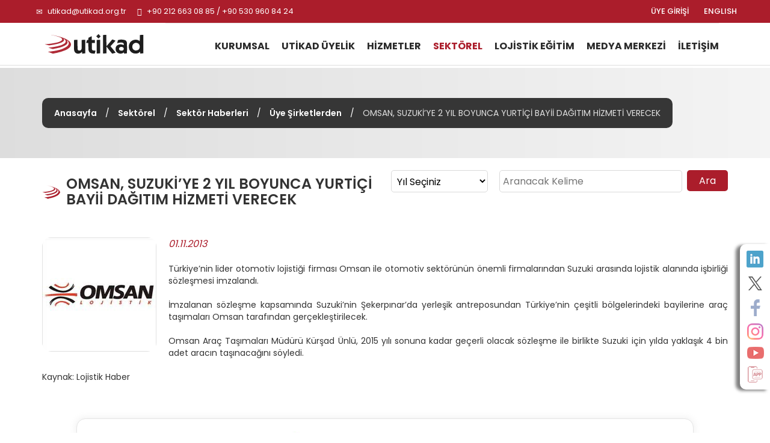

--- FILE ---
content_type: text/html; charset=utf-8
request_url: https://www.utikad.org.tr/Detay/Sektor-Haberleri/11685/omsan-suzuki-ye-2-yil-boyunca-yurtici-bayii-dagitim-hizmeti-verecek
body_size: 12847
content:


<!DOCTYPE html>

<html xmlns="https://www.w3.org/1999/xhtml" lang="tr">
<head><link rel="canonical" href="https://www.utikad.org.tr/" /><meta name="viewport" content="width=device-width, initial-scale=1, maximum-scale=1" /><meta http-equiv="content-type" content="text/html; charset=iso-8859-9" /><meta charset="iso-8859-9" /><meta name="dc.language" content="TR" /><meta name="dcterms.subject" content="Uluslararası Taşımacılık ve Lojistik Hizmet Üretenleri Derneği" /><meta name="dcterms.rights" content="International Association of Transport and Logistics Service Providers" /><meta name="dcterms.audience" content="Global" /><meta name="geo.country" content="tr" /><meta name="geo.region" content="TR-34" /><meta name="geo.a3" content="İstanbul" /><meta name="geo.placename" content="Beşiktaş, İstanbul" /><meta name="geo.position" content="41.059981,29.01047" /><meta name="ICBM" content="41.059981,29.01047" /><meta name="author" content="BİNT Ajans" /><meta name="classification" content="Uluslararası Taşımacılık ve Lojistik Hizmet Üretenleri Derneği" /><meta name="copyright" content="Copyright © 2022 Uluslararası Taşımacılık ve Lojistik Hizmet Üretenleri Derneği" /><meta name="distribution" content="Global" /><meta name="content-language" content="tr" /><meta name="rating" content="All" /><meta name="resource-type" content="document" /><meta name="robots" content="all" /><meta name="revisit-after" content="1 days" /><meta name="window-target" content="_top" /><meta name="publisher" content="BİNT Ajans" /><meta http-equiv="reply-to" content="info@utikad.org.tr" /><meta http-equiv="pragma" content="no-cache" /><meta http-equiv="window-target" content="_top" /><meta http-equiv="X-UA-Compatible" content="IE=edge" /><meta http-equiv="content-type" content="text/html; charset=iso-8859-9" /><meta property="og:url" content="https://www.utikad.org.tr" /><meta property="og:type" content="website" /><meta property="og:locale" content="tr_TR" /><meta name="twitter:site" content="https://www.utikad.org.tr" /><meta name="twitter:image" content="https://www.utikad.org.tr/images/Site/Logo.svg" /><link rel="shortcut icon" href="/favicon.ico" type="image/x-icon" /><link rel="icon" type="image/x-icon" href="/favicon.ico" /><link href="/Css/bootstrap.css" rel="stylesheet" type="text/css" /><link href="/Css/Style.css" rel="stylesheet" type="text/css" /><link href="/Css/animate.min.css" rel="stylesheet" type="text/css" /><link href="/Css/Custom.css" rel="stylesheet" type="text/css" /><link href="/dist/slippry.css" rel="stylesheet" type="text/css" /><link href="/Css/scrolling-nav.css" rel="stylesheet" type="text/css" /><link href="https://fonts.googleapis.com/css2?family=Poppins:wght@100;300;400;500;600;700;800&amp;display=swap" rel="stylesheet" />
    <script type="text/javascript" src="/JS/jquery-1.11.3.min.js"></script>
    <script type="text/javascript" src="/JS/bootstrap.min.js"></script>
    <script type="text/javascript" src="/JS/modernizr.custom.js"></script>
    <script type="text/javascript" src="/JS/Custom.js"></script>
    <script type="text/javascript" src="/JS/wow.js"></script>
    <script type="text/javascript" src="/dist/slippry.min.js"></script>
    <script type="text/javascript" src="/js/scrolling-nav.js"></script>
    <title>
	UTİKAD | Üye Şirketlerden | OMSAN, SUZUKİ’YE 2 YIL BOYUNCA YURTİÇİ BAYİİ DAĞITIM HİZMETİ VERECEK
</title><meta name="Description" content="" /><meta property="og:title" content="Sektör Haberleri" /><meta property="og:description" content="" /><meta property="og:site_name" content="Sektör Haberleri" /><meta property="og:url" content="https://www.utikad.org.tr/Detay/Sektor-Haberleri/11685/omsan-suzuki-ye-2-yil-boyunca-yurtici-bayii-dagitim-hizmeti-verecek" /><meta name="twitter:Card" content="Sektör Haberleri" /><meta name="twitter:title" content="Sektör Haberleri" /><meta name="twitter:description" content="" /><meta name="abstract" content="" /></head>
<body>
    <form name="aspnetForm" method="post" action="./omsan-suzuki-ye-2-yil-boyunca-yurtici-bayii-dagitim-hizmeti-verecek?DataID=11685&amp;Baslik=omsan-suzuki-ye-2-yil-boyunca-yurtici-bayii-dagitim-hizmeti-verecek" id="aspnetForm">
<div>
<input type="hidden" name="__EVENTTARGET" id="__EVENTTARGET" value="" />
<input type="hidden" name="__EVENTARGUMENT" id="__EVENTARGUMENT" value="" />
<input type="hidden" name="__LASTFOCUS" id="__LASTFOCUS" value="" />
<input type="hidden" name="__VIEWSTATE" id="__VIEWSTATE" value="/[base64]/[base64]/[base64]/xbVVQs3MM/HkmeHu" />
</div>

<script type="text/javascript">
//<![CDATA[
var theForm = document.forms['aspnetForm'];
if (!theForm) {
    theForm = document.aspnetForm;
}
function __doPostBack(eventTarget, eventArgument) {
    if (!theForm.onsubmit || (theForm.onsubmit() != false)) {
        theForm.__EVENTTARGET.value = eventTarget;
        theForm.__EVENTARGUMENT.value = eventArgument;
        theForm.submit();
    }
}
//]]>
</script>


<script src="/WebResource.axd?d=Ur1OSbqs_i03QQZVMI0KQ0nLml0FetlR9BQOs3E1-dBnF8pyECVxcdnGBksADXKNAncBXtVrt42xInuk93HHKpIeeyxl_zmOhEdpGaVQVMU1&amp;t=638901644248157332" type="text/javascript"></script>


<script src="/ScriptResource.axd?d=Kskc9PS2xdTWZmloarqJ3BIgqVTiqT0zPo40M_jbf_lYnaejDaYh5eqcOmm_9rJUqoZ6PV5cV_FEPlg6R1elx28zWHNFmdggorgh4cR5VJLvswqGhU_i5J6Oi_7nzKpyBRLKki3RAe6mtbZ_61Typg2&amp;t=23c9c237" type="text/javascript"></script>
<script type="text/javascript">
//<![CDATA[
if (typeof(Sys) === 'undefined') throw new Error('ASP.NET Ajax client-side framework failed to load.');
//]]>
</script>

<script src="/ScriptResource.axd?d=JhCDsY_hGFoktbaD-XFjnWn5oCAIXLGd7Z64pu8rOis0ee1F25APh-fPsOT54qZs3rRsHdMT-RrM3dliGqjxWt_a-D5GswvjRgBV30mU-4UChVav36PsRDtFvqI60mtcl99sqEjCV9zLgvmR0VbMDw2&amp;t=23c9c237" type="text/javascript"></script>
<div>

	<input type="hidden" name="__VIEWSTATEGENERATOR" id="__VIEWSTATEGENERATOR" value="0FB884FC" />
</div>
        <script type="text/javascript">
//<![CDATA[
Sys.WebForms.PageRequestManager._initialize('ctl00$sp', 'aspnetForm', [], [], [], 90, 'ctl00');
//]]>
</script>

        <div class="container-fluid P0">
            <div id="SosyalMedya" class="hidden-xs">
                <a class="LinkedIn" target="_blank" href="https://www.linkedin.com/company/3064581/" alt="LinkedIn"></a><a class="Twitter" target="_blank" href="https://twitter.com/utikadofficial" alt="Twitter"></a><a class="Facebook" target="_blank" href="https://www.facebook.com/utikadofficial/" alt="Facebook"></a><a class="Instagram" target="_blank" href="https://www.instagram.com/utikadofficial/" alt="Instagram"></a><a class="Youtube" target="_blank" href="https://www.youtube.com/channel/UCAESATg3mwrstDu5mGIUlYg" alt="Youtube"></a><a class="MobileApp " href="/MobileApp" alt="Mobil uygulamamız için tıklayınız"></a>
            </div>
            <nav class="navbar navbar-default Ust navbar-fixed-top" id="Ust">

                <div class="row M0 P0">
                    <div id="Top">
                        <div class="container">
                            <div class="col-lg-6 col-sm-7">
                                <div class="UstTelefonMail">
                                    <span class="glyphicon glyphicon-envelope"></span>
                                    <a title="Mail Adresimiz" href="mailto:utikad@utikad.org.tr">utikad@utikad.org.tr</a>
                                    <span class="glyphicon glyphicon-earphone"></span>
                                    +90 212 663 08 85 / +90 530 960 84 24

                                </div>
                            </div>
                            <div class="col-lg-5 col-lg-offset-1 col-sm-5">
                                <div class="SosyalMedya">
                                    <a href="/EN/" class="Lang hidden-xs" title="ENGLISH">ENGLISH</a>
                                    <a class="Lang" href="/uye-girisi">ÜYE GİRİŞİ</a>
                                    <a class="Google visible-xs" href="https://play.google.com/store/apps/details?id=com.UTIKAD.UTIKADV1" alt="Google Play'den İndirin" target="_blank"></a><a class="IOS visible-xs" href="https://apps.apple.com/tr/app/uti-kad/id1562311342?l=tr" alt="App Store'dan İndirin" target="_blank"></a><a class="LinkedIn visible-xs hidden-sm  hidden-md" target="_blank" href="https://www.linkedin.com/company/3064581/" alt="LinkedIn"></a><a class="Twitter visible-xs hidden-sm  hidden-md" target="_blank" href="https://twitter.com/utikadofficial" alt="Twitter"></a><a class="Facebook visible-xs hidden-sm  hidden-md" target="_blank" href="https://www.facebook.com/utikadofficial/" alt="Facebook"></a><a class="Instagram visible-xs hidden-sm  hidden-md" target="_blank" href="https://www.instagram.com/utikadofficial/" alt="Instagram"></a><a class="Youtube visible-xs hidden-sm  hidden-md" target="_blank" href="https://www.youtube.com/channel/UCAESATg3mwrstDu5mGIUlYg" alt="Youtube"></a>
                                </div>
                            </div>
                        </div>
                    </div>
                </div>
                <div class="row M0 P0">
                    <div class="container">
                        <div class="col-sm-2 col-md-2 M0 P0">
                            <div class="navbar-header">
                                <button type="button" class="navbar-toggle collapsed" data-toggle="collapse" data-target="#bs-example-navbar-collapse-1" aria-expanded="false"><span class="sr-only">MENÜ</span> <span class="icon-bar"></span><span class="icon-bar"></span><span class="icon-bar"></span></button>
                                <a class="navbar-brand Logo" href="/" title="Uluslararası Taşımacılık ve Lojistik Hizmet Üretenleri Derneği">
                                    <img src="/Images/Site/Logo.svg" alt="Uluslararası Taşımacılık ve Lojistik Hizmet Üretenleri Derneği" />
                                    <h1 title="Uluslararası Taşımacılık ve Lojistik Hizmet Üretenleri Derneği">Uluslararası Taşımacılık ve Lojistik Hizmet Üretenleri Derneği</h1>
                                </a>
                            </div>
                        </div>
                        <div class="col-sm-10">
                            <div class="collapse navbar-collapse" id="bs-example-navbar-collapse-1">
                                <div class="UstMenu">

                                    <nav class="nav">
                                        <ul class="nav navbar-nav Menuler"><li class="visible-xs"><a href="/En/" title="ENGLISH">ENGLISH</a></li><li class="dropdown "><a href="/UTIKAD-Kurumsal"  title="KURUMSAL">KURUMSAL</a><ul><li><a href="/UTIKAD-Hakkinda" title="Hakkımızda">Hakkımızda</a></li><li><a href="/UTIKAD-Tarihce" title="Tarihçe">Tarihçe</a></li><li><a href="/UTIKAD-Temsil-Haritasi" title="Temsil Haritası">Temsil Haritası</a></li><li><a href="/UTIKAD-Tuzuk" title="Tüzük">Tüzük</a></li><li><a href="/UTIKAD-Kurallari" title="UTİKAD Kuralları">UTİKAD Kuralları</a></li><li><a href="/UTIKAD-Mesleki-Etik-Kurallari" title="UTİKAD Mesleki Etik Kuralları">UTİKAD Mesleki Etik Kuralları</a></li><li><a href="/UTIKAD-Organizasyon-Semasi" title="Organizasyon Şeması">Organizasyon Şeması</a></li><li><a href="/UTIKAD-Sorumluluk" title="Kurumsal Sorumluluk">Kurumsal Sorumluluk</a></li><li><a href="/UTIKAD-Faaliyet-Raporlari" title="Faaliyet Raporları">Faaliyet Raporları</a></li></ul></li><li class="dropdown "><a href="/UTIKAD-Uyelik" title="UTİKAD ÜYELİK">UTİKAD ÜYELİK</a><ul><li><a href="/UTIKAD-Uyelik-Basvurusu" title="Üyelik Başvurusu">Üyelik Başvurusu</a></li><li><a href="/UTIKAD-Uye-Kazanimlari" title="Üyelik Avantajları">Üyelik Kazanımları</a></li><li><a href="/UTIKAD-Uye-Listesi" title="Üye Listesi">Üye Listesi</a></li><li><a href="/Is-Birlikleri" title="İş Birlikleri">İş Birlikleri</a></li></ul></li><li class="dropdown "><a href="/Hizmetlerimiz"  title="HİZMETLER">HİZMETLER</a><ul><li><a href="/UTIKAD-Yayinlari" title="UTİKAD Yayınları">UTİKAD Yayınları</a></li><li><a href="/Ticari-Belgeler-Ve-Urunler" title="Ticari Belge ve Ürünler">Ticari Belge ve Ürünler</a></li><li><a href="/Kutuphane" title="Kütüphane">Kütüphane</a></li><li><a href="/Emisyon-Hesaplama" title="Emisyon Hesaplama">Emisyon Hesaplama</a></li></ul></li><li class="dropdown UstMenuSec"><a href="/Sektorel"  title="SEKTÖREL">SEKTÖREL</a><ul><li><a href="/Bilgi-Bankasi" title="Bilgi Bankası">Bilgi Bankası</a></li><li><a href="/Mevzuat" title="Mevzuat">Mevzuat</a></li><li><a href="/Duyurular" title="Duyurular">Duyurular</a></li><li><a href="/Haftalik-Bultenler" title="Haftalık Bültenler">Haftalık Bültenler</a></li><li><a href="/Sektor-Haberleri" title="Sektör Haberleri">Sektör Haberleri</a></li><li><a href="/UTIKAD-Uye-Firmalarin-Is-Ilanlari" title="Üye Firmaların İş İlanları">Üye Firmaların İş İlanları</a></li><li><a href="/UTIKAD-Etkinlikleri" title="Etkinlikler">Etkinlikler</a></li></ul></li><li class="dropdown "><a href="/Lojistik-Egitimi"  title="LOJİSTİK EĞİTİM">LOJİSTİK EĞİTİM</a><ul><li><a href="/Lojistik-Egitim-Takvimi" title="Lojistik Eğitim Takvimi">Lojistik Eğitim Takvimi</a></li><li><a href="/Lojistik-Mesleki-Egitim" title="Mesleki Eğitim Seminerleri">Mesleki Eğitim Seminerleri</a></li><li><a href="/Kuruma-Ozel-Lojistik-Egitimleri" title="Kuruma Özel Lojistik Eğitimleri">Kuruma Özel Lojistik Eğitimleri</a></li><li><a href="/Fiata-Egitimi" title="FIATA Diploma Eğitimi">FIATA Diploma Eğitimi</a></li></ul></li><li class="dropdown "><a href="/Medya-Merkezi"  title="MEDYA MERKEZİ">MEDYA MERKEZİ</a><ul><li><a href="/Basinda-UTIKAD" title="Basında UTIKAD">Basında UTİKAD</a></li><li><a href="/Basin-Bultenleri" title="Basın Bültenleri">Basın Bültenleri</a></li><li><a href="/E-Bultenler" title="E-Bültenler">E-Bültenler</a></li><li><a href="/Fotograf-Galerisi" title="Fotoğraf Galerisi">Fotoğraf Galerisi</a></li><li><a href="/Video-Galerisi" title="Video Galerisi">Video Galerisi</a></li></ul></li><li ><a href="/UTIKAD-Iletisim" title="İLETİŞİM">İLETİŞİM</a></li></ul>
                                    </nav>
                                </div>
                            </div>
                        </div>
                    </div>
                </div>

            </nav>
            


    <link type="text/css" rel="stylesheet" href="/Featherlightbox/featherlight.min.css" />
    <link type="text/css" rel="stylesheet" href="/Featherlightbox/featherlight.gallery.min.css" />

    <div id="IcSayfa">
        <div id="BreadCrump">
            <div class="container"><div class="Metin"><a href="/" title="Anasayfa">Anasayfa</a> / <a href="/Sektorel" title="Sektörel">Sektörel</a> / <a href="/Sektor-Haberleri" title="Sektör Haberleri">Sektör Haberleri</a> / <a href="/Kategori/Sektor-Haberleri/22/uye-sirketlerden" title="Üye Şirketlerden">Üye Şirketlerden</a> / <i>OMSAN, SUZUKİ’YE 2 YIL BOYUNCA YURTİÇİ BAYİİ DAĞITIM HİZMETİ VERECEK</i></div></div>
        </div>
        <div class="container">
            <h1 class="col-md-6 col-sm-12 M0 P0">
                OMSAN, SUZUKİ’YE 2 YIL BOYUNCA YURTİÇİ BAYİİ DAĞITIM HİZMETİ VERECEK
            </h1>
            
            <div class="col-sm-4 col-md-2 M0 P0">
                <select name="ctl00$cphOrta$ddlYil" onchange="javascript:setTimeout(&#39;__doPostBack(\&#39;ctl00$cphOrta$ddlYil\&#39;,\&#39;\&#39;)&#39;, 0)" id="ctl00_cphOrta_ddlYil" class="Yil">
	<option selected="selected" value="0">Yıl Se&#231;iniz</option>
	<option value="2026">2026</option>
	<option value="2025">2025</option>
	<option value="2024">2024</option>
	<option value="2023">2023</option>
	<option value="2022">2022</option>
	<option value="2021">2021</option>
	<option value="2020">2020</option>
	<option value="2019">2019</option>

</select>
            </div>
            <div class="col-sm-6 col-md-4 M0 P0" id="IcSayfaAra">
                <input name="ctl00$cphOrta$txtAra" type="text" id="ctl00_cphOrta_txtAra" placeholder="Aranacak Kelime" />
                <input type="submit" name="ctl00$cphOrta$btnAra" value="Ara" id="ctl00_cphOrta_btnAra" />
            </div>
        </div>
        
        <div class="container">
            
            <div id="ctl00_cphOrta_pnlDetay" class="HaberDetay">
	
                <img src="/images/Haber/omsan_logo.gif" alt="OMSAN, SUZUKİ’YE 2 YIL BOYUNCA YURTİÇİ BAYİİ DAĞITIM HİZMETİ VERECEK"/><i>01.11.2013</i><span><div align="justify">Türkiye’nin lider otomotiv lojistiği firması Omsan ile otomotiv sektörünün önemli firmalarından Suzuki arasında lojistik alanında işbirliği sözleşmesi imzalandı.<br><br>İmzalanan sözleşme kapsamında Suzuki’nin Şekerpınar’da yerleşik antreposundan Türkiye’nin çeşitli bölgelerindeki bayilerine araç taşımaları Omsan tarafından gerçekleştirilecek.<br><br>Omsan Araç Taşımaları Müdürü Kürşad Ünlü, 2015 yılı sonuna kadar geçerli olacak sözleşme ile birlikte Suzuki için yılda yaklaşık 4 bin adet aracın taşınacağını söyledi.<br><br>Kaynak: Lojistik Haber<br><br></div>
</span>
                <input type="hidden" name="ctl00$cphOrta$hdnKategoriID" id="ctl00_cphOrta_hdnKategoriID" value="22" />
                <input type="hidden" name="ctl00$cphOrta$hdnKategoriAd" id="ctl00_cphOrta_hdnKategoriAd" value="Üye Şirketlerden" />
            
</div>
        </div>
    </div>

            <div id="FooterUst">
                <div class="col-sm-10 col-sm-offset-1">
                    
                </div>
                <div class="clearfix"></div>
            </div>
            <div class="container">
                <div id="FooterAdres">
                    <div class="col-md-2 col-md-offset-3">
                        <a href="https://www.fiata.org/" target="_blank" class="FooterLogo">
                            <img src="/Images/Site/Fiata.jpg" alt="Fiata" class="img-responsive" /></a>
                    </div>
                    <div class="col-md-2">
                        <a href="https://www.clecat.org/" target="_blank" class="FooterLogo">
                            <img src="/Images/Site/Clecat.jpg" alt="Clecat" class="img-responsive" /></a>
                    </div>
                    <div class="col-md-2">
                        <a href="https://sedefed.org/" target="_blank" class="FooterLogo">
                            <img src="/Images/Site/sedefed.png" alt="Sedefed" class="img-responsive" /></a>
                    </div>
                </div>
            </div>
            <div id="Footer">
                <div class="container hidden-xs">
                    <div class="Sutun1">
                        <strong><a href="/UTIKAD-Kurumsal" title="KURUMSAL">KURUMSAL</a></strong>

                        <div class="col-sm-6 M0 P0">
                            <a href="/UTIKAD-Hakkinda" title="Hakkımızda">Hakkımızda</a>
                            <a href="/UTIKAD-Tarihce" title="Tarihçe">Tarihçe</a>
                            
                            <a href="/UTIKAD-Temsil-Haritasi" title="Temsil Haritası">Temsil Haritası</a>
                            <a href="/UTIKAD-Faaliyet-Raporlari" title="Faaliyet Raporları">Faaliyet Raporları</a>
                            <a href="/UTIKAD-Tuzuk" title="Tüzük">Tüzük</a>
                        </div>
                        <div class="col-sm-6">
                            <a href="/UTIKAD-Kurallari" title="UTİKAD Kuralları">UTİKAD Kuralları</a>
                            <a href="/UTIKAD-Mesleki-Etik-Kurallari" title="UTİKAD Mesleki Etik Kuralları">UTİKAD Mesleki Etik Kuralları</a>
                            <a href="/UTIKAD-Organizasyon-Semasi" title="Organizasyon Şeması">Organizasyon Şeması</a>
                            <a href="/UTIKAD-Sorumluluk" title="Kurumsal Sorumluluk">Kurumsal Sorumluluk</a>
                        </div>
                    </div>

                    <div class="Sutun2">
                        <strong><a href="/UTIKAD-Uyelik" title="UTİKAD ÜYELİK">UTİKAD ÜYELİK</a></strong>
                        <a href="/UTIKAD-Uye-Kazanimlari" title="UTİKAD Üyelik Kazanımları">UTİKAD Üyelik Kazanımları</a>
                        <a href="/UTIKAD-Uyelik-Basvurusu" title="UTİKAD Üyelik Başvurusu">UTİKAD Üyelik Başvurusu</a>
                        <a href="/UTIKAD-Uye-Listesi" title="UTİKAD Üye Listesi">UTİKAD Üye Listesi</a>
                    </div>

                    <div class="Sutun3">
                        <strong><a href="/Hizmetlerimiz" title="HİZMETLER">HİZMETLER</a></strong>
                        <a href="/UTIKAD-Yayinlari" title="UTİKAD Yayınları">UTİKAD Yayınları</a>
                        <a href="/Ticari-Belgeler-Ve-Urunler" title="Ticari Belge ve Ürünler">Ticari Belge ve Ürünler</a>
                        <a href="/Kutuphane" title="Kütüphane">Kütüphane</a>
                        <a href="/Emisyon-Hesaplama" title="Emisyon Hesaplama">Emisyon Hesaplama</a>
                    </div>
                    <div class="visible-md visible-sm clearfix"></div>
                    <div class="Sutun4">
                        <strong><a href="/Sektorel" title="SEKTÖREL">SEKTÖREL</a></strong>
                        <a href="/Bilgi-Bankasi" title="Bilgi Bankası">Bilgi Bankası</a>
                        <a href="/Mevzuat" title="Mevzuat">Mevzuat</a>
                        <a href="/Duyurular" title="Duyurular">Duyurular</a>
                        <a href="/Haftalik-Bultenler" title="Haftalık Bültenler">Haftalık Bültenler</a>
                        <a href="/Sektor-Haberleri" title="Sektör Haberleri">Sektör Haberleri</a>
                        <a href="/UTIKAD-Uye-Firmalarin-Is-Ilanlari" title="Üye Firmaların İş İlanları">Üye Firmaların İş İlanları</a>
                        <a href="/UTIKAD-Etkinlikleri" title="Etkinlikler">Etkinlikler</a>
                    </div>

                    <div class="Sutun5">
                        <strong><a href="/Lojistik-Egitimi" title="LOJİSTİK EĞİTİM">LOJİSTİK EĞİTİM</a></strong>
                        <a href="/Lojistik-Egitim-Takvimi" title="Lojistik  Eğitim Takvimi">Lojistik  Eğitim Takvimi</a>
                        <a href="/Lojistik-Mesleki-Egitim" title="Mesleki  Eğitim Seminerleri">Mesleki Eğitim Seminerleri</a>
                        <a href="/Kuruma-Ozel-Lojistik-Egitimleri" title="Kuruma Özel Lojistik Eğitimleri">Kuruma Özel Lojistik Eğitimleri</a>
                        <a href="/Fiata-Egitimi" title="FIATA Diploma Eğitimi">FIATA Diploma Eğitimi</a>
                    </div>
                    <div class="Sutun6">
                        <strong><a href="/Medya-Merkezi" title="MEDYA MERKEZİ">MEDYA MERKEZİ</a></strong>
                        <a href="/Basinda-UTIKAD" title="Basında UTIKAD">Basında UTİKAD</a>
                        <a href="/Basin-Bultenleri" title="Basın Bültenler">Basın Bültenler</a>
                        <a href="/E-Bultenler" title="E-Bültenler">E-Bültenler</a>
                        <a href="/Fotograf-Galerisi" title="Fotoğraf Galerisi">Fotoğraf Galerisi</a>
                        <a href="/Video-Galerisi" title="Video Galerisi">Video Galerisi</a>
                    </div>

                </div>
                <div class="col-sm-12 visible-xs text-center MobilAlt">
                    
                    <div class="AltSosyalMedya">
                        
                        <div class="clearfix"></div>
                    </div>
                </div>
                <div class="Copyright">
                    <div class="container">
                        <div class="hidden-xs">
                            <div class="col-xs-6">© Copyright 2022 UTIKAD</div>
                            <div class="col-xs-6"><a href="https://www.bintajans.com" target="_blank" title="Bint Ajans | Yeni Nesil Web Ajansı">BİNT Ajans</a> </div>
                        </div>
                        <div class="visible-xs text-center">
                            <div class="col-xs-12">© Copyright 2022 UTIKAD</div>
                            <div class="col-xs-12 "><a href="https://www.bintajans.com" target="_blank" title="Bint Ajans | Yeni Nesil Web Ajansı">BİNT Ajans</a> </div>
                            <div class="clearfix"></div>
                        </div>
                        <div class="clearfix"></div>
                    </div>
                </div>
            </div>
        </div>
    </form>

    <!-- Google tag (gtag.js) -->
    <script async src="https://www.googletagmanager.com/gtag/js?id=G-HF97GRP1MY"></script>
    <script>
        window.dataLayer = window.dataLayer || [];
        function gtag() { dataLayer.push(arguments); }
        gtag('js', new Date());

        gtag('config', 'G-HF97GRP1MY');
    </script>

</body>
</html>
